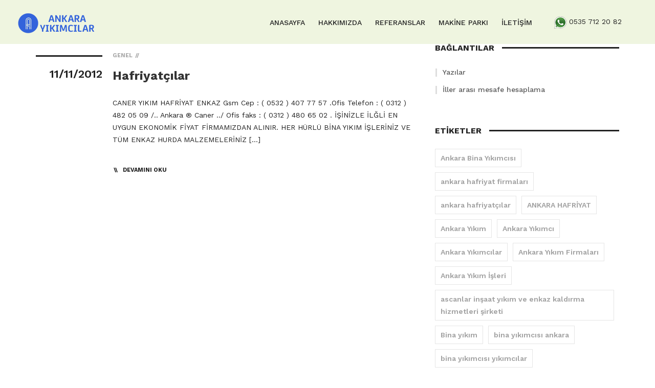

--- FILE ---
content_type: text/html; charset=UTF-8
request_url: https://www.ankarayikimcilar.com/tag/hali-yikama/
body_size: 6279
content:
<!DOCTYPE html>
<html lang="tr-TR" >

<head>
    <meta http-equiv="Content-Type" content="text/html; charset=UTF-8" />
    <link rel="profile" href="https://gmpg.org/xfn/11">
    <link rel="pingback" href="https://www.ankarayikimcilar.com/xmlrpc.php">
    <meta http-equiv="X-UA-Compatible" content="IE=edge">
    <meta name="viewport" content="width=device-width, initial-scale=0.86" />
    <link rel="shortcut icon" href="https://www.ankarayikimcilar.com/favicon.ico" />
	<meta name="keywords" content="Ankara yikimcilar, Hafriyatçı, Yıkımcılar, Hafriyatçılar, Hafriyat Firmaları Yıkım Firmaları, Ascanlar Hafriyat Yıkım Firmaları, Ankara Yıkımcılar, Yıkımcı kiralık damperli kamyonlar, iş makineleri, kiralık cat 955 paletli kepçeler, jisibi yıkım işleri, hafriyatçılar, mıcır kum çakıl" />
    <link type="text/css" media="all" href="https://www.ankarayikimcilar.com/wp-content/cache/autoptimize/css/autoptimize_53773347d5aeb4676e534c110258b510.css" rel="stylesheet" /><title>Halı Yıkama - Ankara Yıkımcılar 05357122082 Yıkım firmaları Bina Yıkım Hafriyat Firması</title>

<!-- This site is optimized with the Yoast SEO plugin v3.3.4 - https://yoast.com/wordpress/plugins/seo/ -->
<link rel="canonical" href="https://www.ankarayikimcilar.com/tag/hali-yikama/" />
<!-- / Yoast SEO plugin. -->

<link rel="alternate" type="application/rss+xml" title="Ankara Yıkımcılar 05357122082 Yıkım firmaları Bina Yıkım Hafriyat Firması &raquo; Beslemesi" href="https://www.ankarayikimcilar.com/feed/" />
<link rel="alternate" type="application/rss+xml" title="Ankara Yıkımcılar 05357122082 Yıkım firmaları Bina Yıkım Hafriyat Firması &raquo; Yorum Beslemesi" href="https://www.ankarayikimcilar.com/comments/feed/" />
<link rel="alternate" type="application/rss+xml" title="Ankara Yıkımcılar 05357122082 Yıkım firmaları Bina Yıkım Hafriyat Firması &raquo; Halı Yıkama Etiket Beslemesi" href="https://www.ankarayikimcilar.com/tag/hali-yikama/feed/" />
		<script type="text/javascript">
			window._wpemojiSettings = {"baseUrl":"https:\/\/s.w.org\/images\/core\/emoji\/72x72\/","ext":".png","source":{"concatemoji":"https:\/\/www.ankarayikimcilar.com\/wp-includes\/js\/wp-emoji-release.min.js?ver=4.5.17"}};
			!function(a,b,c){function d(a){var c,d,e,f=b.createElement("canvas"),g=f.getContext&&f.getContext("2d"),h=String.fromCharCode;if(!g||!g.fillText)return!1;switch(g.textBaseline="top",g.font="600 32px Arial",a){case"flag":return g.fillText(h(55356,56806,55356,56826),0,0),f.toDataURL().length>3e3;case"diversity":return g.fillText(h(55356,57221),0,0),c=g.getImageData(16,16,1,1).data,d=c[0]+","+c[1]+","+c[2]+","+c[3],g.fillText(h(55356,57221,55356,57343),0,0),c=g.getImageData(16,16,1,1).data,e=c[0]+","+c[1]+","+c[2]+","+c[3],d!==e;case"simple":return g.fillText(h(55357,56835),0,0),0!==g.getImageData(16,16,1,1).data[0];case"unicode8":return g.fillText(h(55356,57135),0,0),0!==g.getImageData(16,16,1,1).data[0]}return!1}function e(a){var c=b.createElement("script");c.src=a,c.type="text/javascript",b.getElementsByTagName("head")[0].appendChild(c)}var f,g,h,i;for(i=Array("simple","flag","unicode8","diversity"),c.supports={everything:!0,everythingExceptFlag:!0},h=0;h<i.length;h++)c.supports[i[h]]=d(i[h]),c.supports.everything=c.supports.everything&&c.supports[i[h]],"flag"!==i[h]&&(c.supports.everythingExceptFlag=c.supports.everythingExceptFlag&&c.supports[i[h]]);c.supports.everythingExceptFlag=c.supports.everythingExceptFlag&&!c.supports.flag,c.DOMReady=!1,c.readyCallback=function(){c.DOMReady=!0},c.supports.everything||(g=function(){c.readyCallback()},b.addEventListener?(b.addEventListener("DOMContentLoaded",g,!1),a.addEventListener("load",g,!1)):(a.attachEvent("onload",g),b.attachEvent("onreadystatechange",function(){"complete"===b.readyState&&c.readyCallback()})),f=c.source||{},f.concatemoji?e(f.concatemoji):f.wpemoji&&f.twemoji&&(e(f.twemoji),e(f.wpemoji)))}(window,document,window._wpemojiSettings);
		</script>
		



<link rel='stylesheet' id='won_fonts-css'  href='https://fonts.googleapis.com/css?family=Work+Sans%3A100%2C200%2C300%2C400%2C500%2C600%2C700%2C800%2C900%22&#038;subset=latin%2Clatin-ext' type='text/css' media='all' />






<script type='text/javascript' src='https://www.ankarayikimcilar.com/wp-includes/js/jquery/jquery.js?ver=1.12.4'></script>




<link rel='https://api.w.org/' href='https://www.ankarayikimcilar.com/wp-json/' />
<link rel="EditURI" type="application/rsd+xml" title="RSD" href="https://www.ankarayikimcilar.com/xmlrpc.php?rsd" />
<link rel="wlwmanifest" type="application/wlwmanifest+xml" href="https://www.ankarayikimcilar.com/wp-includes/wlwmanifest.xml" /> 
<meta name="generator" content="WordPress 4.5.17" />
<meta name="generator" content="Powered by WPBakery Page Builder - drag and drop page builder for WordPress."/>
<!--[if lte IE 9]><link rel="stylesheet" type="text/css" href="https://www.ankarayikimcilar.com/wp-content/plugins/js_composer/assets/css/vc_lte_ie9.min.css" media="screen"><![endif]--><noscript><style type="text/css"> .wpb_animate_when_almost_visible { opacity: 1; }</style></noscript></head>

<body class="archive tag tag-hali-yikama tag-1056 wpb-js-composer js-comp-ver-5.6 vc_responsive" >

    <!-- Loader-->
        <!-- Loader end-->

    <div class="ovatheme_container_wide">
        <div class="wrapper">
            <div class="l-theme animated-css" data-header="sticky" data-header-top="200" data-canvas="container">
    	
        <div class="wrap-fixed-menu" id="fixedMenu">
	<button type="button" class="fullmenu-close"><i class="fa fa-times"></i></button>
	<nav class="fullscreen-center-menu">
	    <div id="dl-menu" class="dl-menuwrapper">
	    	<ul id="menu-primary-menu" class="dl-menu menu-item list-unstyled"><li id="menu-item-1611"><a title="ANASAYFA" href="https://www.ankarayikimcilar.com/">ANASAYFA</a></li>
<li id="menu-item-1612"><a title="HAKKIMIZDA" href="https://www.ankarayikimcilar.com/hakkimizda/">HAKKIMIZDA</a></li>
<li id="menu-item-1613"><a title="REFERANSLAR" href="https://www.ankarayikimcilar.com/referanslar/">REFERANSLAR</a></li>
<li id="menu-item-1614"><a title="MAKİNE PARKI" href="https://www.ankarayikimcilar.com/makine-parki/">MAKİNE PARKI</a></li>
<li id="menu-item-1615"><a title="İLETİŞİM" href="https://www.ankarayikimcilar.com/iletisim/">İLETİŞİM</a></li>
</ul>	    </div>
	</nav>
</div>

<header class="header header-topbar-hidden header-boxed-width navbar-fixed-top header-background-trans header-navibox-1-left header-navibox-2-right header-navibox-3-right header-navibox-4-right">
    <div class="container container-boxed-width">
        <nav class="navbar" id="nav">
            <div class="l-design">
			
                <div class="header-navibox-1">
                	<a href="https://www.ankarayikimcilar.com/" class="navbar-brand scroll navbar-brand">
	                		                		<img class="normal-logo" src="https://www.ankarayikimcilar.com/wp-content/uploads/2019/03/logo2.png" alt="Ankara Yıkımcılar 05357122082 Yıkım firmaları Bina Yıkım Hafriyat Firması">
	                		<img class="scroll-logo hidden-xs" src="https://www.ankarayikimcilar.com/wp-content/uploads/2019/03/logo2.png" alt="Ankara Yıkımcılar 05357122082 Yıkım firmaları Bina Yıkım Hafriyat Firması">
	                		                </a>
                </div>
				
									<div class="header-navibox-2">
					   <div id="text-3" class="widget widget_text">			<div class="textwidget"><div id="custom_html-1" class="widget_text widget widget_custom_html"><div class="textwidget custom-html-widget" style="margin-top:-10px;">
<ul class="social-nav nav navbar-nav hidden-xs clearfix vcenter ">
<li><span><img src="/wp-content/uploads/2019/03/whatsapp.png" alt="whatsapp"> 
<span>0535 712 20 82</span></span></li>
</ul>
</div></div></div>
		</div>					</div>
								
				<div class="header-navibox-3">
					<ul id="menu-primary-menu-1" class="yamm main-menu nav navbar-nav"><li class="menu-item menu-item-type-post_type menu-item-object-page menu-item-1611"><a title="ANASAYFA" href="https://www.ankarayikimcilar.com/">ANASAYFA</a></li>
<li class="menu-item menu-item-type-post_type menu-item-object-page menu-item-1612"><a title="HAKKIMIZDA" href="https://www.ankarayikimcilar.com/hakkimizda/">HAKKIMIZDA</a></li>
<li class="menu-item menu-item-type-post_type menu-item-object-page menu-item-1613"><a title="REFERANSLAR" href="https://www.ankarayikimcilar.com/referanslar/">REFERANSLAR</a></li>
<li class="menu-item menu-item-type-post_type menu-item-object-page menu-item-1614"><a title="MAKİNE PARKI" href="https://www.ankarayikimcilar.com/makine-parki/">MAKİNE PARKI</a></li>
<li class="menu-item menu-item-type-post_type menu-item-object-page menu-item-1615"><a title="İLETİŞİM" href="https://www.ankarayikimcilar.com/iletisim/">İLETİŞİM</a></li>
</ul>					
				</div>

                <button class="hidden-md hidden-lg menu-mobile-button js-toggle-screen toggle-menu-button"><i class="toggle-menu-button-icon"><span></span><span></span><span></span><span></span><span></span><span></span></i></button>

            </div>
        </nav>
    </div>
</header>









        
		<section class="ova-page-section">
		    <div class="container">
		        <div class="row">
		            <div class=" col-md-8" >
	
					

        
			

	<section id="post-579" class="b-post b-post-3 clearfix ova-post-basic  post-579 post type-post status-publish format-standard hentry category-genel tag-ankaradaki-harfiyat-firmalari tag-ankaradaki-insaat-yikim-firmalari tag-ankaradaki-kazi-yikim-hafriyat-firmalari tag-ankaradaki-kazi-yikim-hafriyat-sirketleri tag-ankaradaki-kentsel-donusum-yikim-firmalari tag-ankaradaki-yikim-firmalari tag-ankaradaki-yikim-firmasi tag-ankaradaki-yikim-sirketi tag-ascanlar-insaat-yikim-ve-enkaz-kaldirma-hizmetleri-sirketi tag-hafriyatcilar tag-hali-yikama tag-kargo-firmalari tag-kuru-temizleme tag-nakliyat-firmalari tag-temizlik-urunleri tag-temizlik-hasere-ilaclama" >
      	
      	
      <div class="entry-inner">

        <div class="entry-date"><span class="entry-date__number">11/11/2012</span></div>
        <div class="entry-main">
          <div class="entry-header">
            <div class="entry-meta">
            	
            					       
				        <span class="entry-meta__item">
		            		<a class="entry-meta__link text-primary" href="https://www.ankarayikimcilar.com/category/genel/">
		            			<strong>Genel</strong>
		            		</a>
		            	</span>

				                	
            </div>
            <h2 class="entry-title"><a href="https://www.ankarayikimcilar.com/hafriyatcilar/">Hafriyatçılar</a></h2>
          </div>
          <div class="entry-content">
            <p>CANER YIKIM HAFRİYAT ENKAZ Gsm Cep : ( 0532 ) 407 77 57 .Ofis Telefon : ( 0312 ) 482 05 09 /.. Ankara ® Caner ../ Ofis faks : ( 0312 ) 480 65 02 . İŞİNİZLE İLĞLİ EN UYGUN EKONOMİK FİYAT FİRMAMIZDAN ALINIR. HER HÜRLÜ BİNA YIKIM İŞLERİNİZ VE TÜM ENKAZ HURDA MALZEMELERİNİZ [&hellip;]</p>
          </div>
          <div class="entry-footer"><a class="btn btn-theme" href="https://www.ankarayikimcilar.com/hafriyatcilar/">Devamını Oku</a></div>
        </div>
      </div>
    </section>

	



				
    <div class="pagination-wrapper">
        	</div>
			

				
						</div>


		    <div class="col-md-4">
	               <aside class="ova-l-sidebar">
            <section id="nav_menu-3" class="widget section-sidebar widget_nav_menu"><h3 class="widget-title ui-title-type-1">Bağlantılar</h3><div class="menu-yanmenu-container"><ul id="menu-yanmenu" class="menu"><li id="menu-item-1616" class="menu-item menu-item-type-post_type menu-item-object-page current_page_parent menu-item-1616"><a href="https://www.ankarayikimcilar.com/yazilar/">Yazılar</a></li>
<li id="menu-item-256" class="menu-item menu-item-type-custom menu-item-object-custom menu-item-256"><a href="http://www.illerarasimesafe.com">İller arası mesafe hesaplama</a></li>
</ul></div></section><section id="tag_cloud-2" class="widget section-sidebar widget_tag_cloud"><h3 class="widget-title ui-title-type-1">Etiketler</h3><div class="tagcloud"><a href='https://www.ankarayikimcilar.com/tag/ankara-bina-yikimcisi/' class='tag-link-600 tag-link-position-1' title='4 konu' style='font-size: 9.2962962962963pt;'>Ankara Bina Yıkımcısı</a>
<a href='https://www.ankarayikimcilar.com/tag/ankara-hafriyat-firmalari/' class='tag-link-244 tag-link-position-2' title='35 konu' style='font-size: 20.444444444444pt;'>ankara hafriyat firmaları</a>
<a href='https://www.ankarayikimcilar.com/tag/ankara-hafriyatcilar/' class='tag-link-243 tag-link-position-3' title='36 konu' style='font-size: 20.574074074074pt;'>ankara hafriyatçılar</a>
<a href='https://www.ankarayikimcilar.com/tag/ankara-hafriyat/' class='tag-link-661 tag-link-position-4' title='37 konu' style='font-size: 20.703703703704pt;'>ANKARA HAFRİYAT</a>
<a href='https://www.ankarayikimcilar.com/tag/ankara-yikim/' class='tag-link-17 tag-link-position-5' title='41 konu' style='font-size: 21.222222222222pt;'>Ankara Yıkım</a>
<a href='https://www.ankarayikimcilar.com/tag/ankara-yikimci/' class='tag-link-18 tag-link-position-6' title='36 konu' style='font-size: 20.574074074074pt;'>Ankara Yıkımcı</a>
<a href='https://www.ankarayikimcilar.com/tag/ankara-yikimcilar/' class='tag-link-20 tag-link-position-7' title='43 konu' style='font-size: 21.481481481481pt;'>Ankara Yıkımcılar</a>
<a href='https://www.ankarayikimcilar.com/tag/ankara-yikim-firmalari/' class='tag-link-21 tag-link-position-8' title='40 konu' style='font-size: 21.092592592593pt;'>Ankara Yıkım Firmaları</a>
<a href='https://www.ankarayikimcilar.com/tag/ankara-yikim-isleri/' class='tag-link-44 tag-link-position-9' title='3 konu' style='font-size: 8pt;'>Ankara Yıkım İşleri</a>
<a href='https://www.ankarayikimcilar.com/tag/ascanlar-insaat-yikim-ve-enkaz-kaldirma-hizmetleri-sirketi/' class='tag-link-610 tag-link-position-10' title='4 konu' style='font-size: 9.2962962962963pt;'>ascanlar inşaat yıkım ve enkaz kaldırma hizmetleri şirketi</a>
<a href='https://www.ankarayikimcilar.com/tag/bina-yikim/' class='tag-link-294 tag-link-position-11' title='5 konu' style='font-size: 10.333333333333pt;'>Bina yıkım</a>
<a href='https://www.ankarayikimcilar.com/tag/bina-yikimcisi-ankara/' class='tag-link-3993 tag-link-position-12' title='35 konu' style='font-size: 20.444444444444pt;'>bina yıkımcısı ankara</a>
<a href='https://www.ankarayikimcilar.com/tag/bina-yikimcisi-yikimcilar/' class='tag-link-3991 tag-link-position-13' title='33 konu' style='font-size: 20.055555555556pt;'>bina yıkımcısı yıkımcılar</a>
<a href='https://www.ankarayikimcilar.com/tag/bina-yikim-firmalari/' class='tag-link-826 tag-link-position-14' title='35 konu' style='font-size: 20.444444444444pt;'>bina yıkım firmaları</a>
<a href='https://www.ankarayikimcilar.com/tag/bina-yikimi/' class='tag-link-31 tag-link-position-15' title='10 konu' style='font-size: 13.703703703704pt;'>BİNA YIKIMI</a>
<a href='https://www.ankarayikimcilar.com/tag/bina-yikim-isleri/' class='tag-link-8 tag-link-position-16' title='9 konu' style='font-size: 13.185185185185pt;'>BİNA YIKIM İŞLERİ</a>
<a href='https://www.ankarayikimcilar.com/tag/enkaz/' class='tag-link-3984 tag-link-position-17' title='34 konu' style='font-size: 20.185185185185pt;'>enkaz</a>
<a href='https://www.ankarayikimcilar.com/tag/enkazci/' class='tag-link-546 tag-link-position-18' title='38 konu' style='font-size: 20.833333333333pt;'>Enkazcı</a>
<a href='https://www.ankarayikimcilar.com/tag/enkazcilar/' class='tag-link-540 tag-link-position-19' title='43 konu' style='font-size: 21.481481481481pt;'>Enkazcılar</a>
<a href='https://www.ankarayikimcilar.com/tag/enkazcilar-ankara/' class='tag-link-3994 tag-link-position-20' title='35 konu' style='font-size: 20.444444444444pt;'>enkazcılar Ankara</a>
<a href='https://www.ankarayikimcilar.com/tag/enkaz-hurda-karsilgi-yikim-yapanlar/' class='tag-link-3992 tag-link-position-21' title='34 konu' style='font-size: 20.185185185185pt;'>Enkaz Hurda Karşılğı Yıkım Yapanlar</a>
<a href='https://www.ankarayikimcilar.com/tag/enkaz-satin-alanlar/' class='tag-link-3985 tag-link-position-22' title='35 konu' style='font-size: 20.444444444444pt;'>enkaz satın alanlar</a>
<a href='https://www.ankarayikimcilar.com/tag/fabrika-sokumu/' class='tag-link-1013 tag-link-position-23' title='3 konu' style='font-size: 8pt;'>fabrika sökümü</a>
<a href='https://www.ankarayikimcilar.com/tag/fabrika-yikimi/' class='tag-link-842 tag-link-position-24' title='4 konu' style='font-size: 9.2962962962963pt;'>Fabrika yıkımı</a>
<a href='https://www.ankarayikimcilar.com/tag/gecekondu-enkazi-satin-alanlar/' class='tag-link-3986 tag-link-position-25' title='34 konu' style='font-size: 20.185185185185pt;'>gecekondu enkazı satın alanlar</a>
<a href='https://www.ankarayikimcilar.com/tag/hafriyat/' class='tag-link-295 tag-link-position-26' title='47 konu' style='font-size: 22pt;'>hafriyat</a>
<a href='https://www.ankarayikimcilar.com/tag/hafriyat-firmalari/' class='tag-link-3810 tag-link-position-27' title='44 konu' style='font-size: 21.611111111111pt;'>hafriyat firmaları</a>
<a href='https://www.ankarayikimcilar.com/tag/hafriyatci/' class='tag-link-596 tag-link-position-28' title='46 konu' style='font-size: 21.87037037037pt;'>hafriyatçı</a>
<a href='https://www.ankarayikimcilar.com/tag/hafriyatcilar/' class='tag-link-838 tag-link-position-29' title='43 konu' style='font-size: 21.481481481481pt;'>hafriyatçılar</a>
<a href='https://www.ankarayikimcilar.com/tag/hurdacilar/' class='tag-link-3910 tag-link-position-30' title='36 konu' style='font-size: 20.574074074074pt;'>Hurdacılar</a>
<a href='https://www.ankarayikimcilar.com/tag/hurda-karsiligi-yikim-yapanlar/' class='tag-link-3983 tag-link-position-31' title='34 konu' style='font-size: 20.185185185185pt;'>hurda karşılığı yıkım yapanlar</a>
<a href='https://www.ankarayikimcilar.com/tag/insaat-yikim-firmalari/' class='tag-link-613 tag-link-position-32' title='37 konu' style='font-size: 20.703703703704pt;'>inşaat yıkım firmaları</a>
<a href='https://www.ankarayikimcilar.com/tag/insaat-yikim-firmasi/' class='tag-link-656 tag-link-position-33' title='36 konu' style='font-size: 20.574074074074pt;'>inşaat yıkım firması</a>
<a href='https://www.ankarayikimcilar.com/tag/kamyoncular/' class='tag-link-3990 tag-link-position-34' title='37 konu' style='font-size: 20.703703703704pt;'>kamyoncular</a>
<a href='https://www.ankarayikimcilar.com/tag/kepceciler/' class='tag-link-3989 tag-link-position-35' title='37 konu' style='font-size: 20.703703703704pt;'>kepçeciler</a>
<a href='https://www.ankarayikimcilar.com/tag/kum-ocaklari/' class='tag-link-3987 tag-link-position-36' title='34 konu' style='font-size: 20.185185185185pt;'>kum ocakları</a>
<a href='https://www.ankarayikimcilar.com/tag/tas-ocaklari/' class='tag-link-3988 tag-link-position-37' title='34 konu' style='font-size: 20.185185185185pt;'>taş ocakları</a>
<a href='https://www.ankarayikimcilar.com/tag/yikimci/' class='tag-link-14 tag-link-position-38' title='37 konu' style='font-size: 20.703703703704pt;'>YIKIMCI</a>
<a href='https://www.ankarayikimcilar.com/tag/yikimcilar/' class='tag-link-496 tag-link-position-39' title='40 konu' style='font-size: 21.092592592593pt;'>yikimcilar</a>
<a href='https://www.ankarayikimcilar.com/tag/yikim-firmalari/' class='tag-link-16 tag-link-position-40' title='46 konu' style='font-size: 21.87037037037pt;'>YIKIM FİRMALARI</a>
<a href='https://www.ankarayikimcilar.com/tag/yikim-isleri/' class='tag-link-26 tag-link-position-41' title='3 konu' style='font-size: 8pt;'>YIKIM İŞLERİ</a>
<a href='https://www.ankarayikimcilar.com/tag/yikim/' class='tag-link-13 tag-link-position-42' title='17 konu' style='font-size: 16.555555555556pt;'>Yıkım</a>
<a href='https://www.ankarayikimcilar.com/tag/yikimcilar-enkazcilar/' class='tag-link-471 tag-link-position-43' title='6 konu' style='font-size: 11.240740740741pt;'>yıkımcılar enkazcılar</a>
<a href='https://www.ankarayikimcilar.com/tag/yikim-firmasi/' class='tag-link-615 tag-link-position-44' title='4 konu' style='font-size: 9.2962962962963pt;'>yıkım firması</a>
<a href='https://www.ankarayikimcilar.com/tag/yikim-isleri-yapanlar/' class='tag-link-3982 tag-link-position-45' title='35 konu' style='font-size: 20.444444444444pt;'>yıkım işleri yapanlar</a></div>
</section>        </aside>
	    </div>
	

	</div></div></section>

	<hr style="border-top: 1px solid #3363db;">
				<footer class="footer footer_lg">
    <div class="container">
        <div class="footer__inner border-t_prim">
            <div class="row">
                <div class="col-sm-6">

                    						   <div id="ova_won_footer_left-1" class="widget widget_ova_won_footer_left">    
      
      <a class="footer__logo" href="https://www.ankarayikimcilar.com/">
        <img class="img-responsive" src="/wp-content/uploads/2019/03/canyapi_logo.png" alt="Logo" />
      </a>
    
    
        
    
    
    </div>					
                </div>
                <div class="col-sm-6">
                    <div class="text-right text-right_sm">
                        						   <div id="ova_won_footer_right-1" class="widget widget_ova_won_footer_right">
    <div class="footer-contacts">
        
          
        <div class="footer-contacts__item footer-contacts__item_lg">
          (0532) 407 77 57<i class="icon "></i>        </div>
        
         
          <div class="footer-contacts__item ">
              <span class="footer-contacts__title"></span> <a href="/cdn-cgi/l/email-protection" class="__cf_email__" data-cfemail="10716373717e7c71623e647350787f647d71797c3e737f7d">[email&#160;protected]</a>
            </div>
A. İlker Caddesi Caner Ap. No:44 Dikmen – Çankaya ANKARA 06450        
    </div>

      
      <div class="footer-social-net">
          <ul class="social-net list-inline">
            <li class="social-net__item">
              <a class="social-net__link text-primary_h" target="_blank" href="https://twitter.com/Ascanlar">
                <i class="icon fa fa-twitter"></i>
              </a>
            </li><li class="social-net__item">
              <a class="social-net__link text-primary_h" target="_blank" href="https://www.facebook.com/profile.php?id=1119111630">
                <i class="icon fa fa-facebook"></i>
              </a>
            </li><li class="social-net__item">
              <a class="social-net__link text-primary_h" target="_blank" href="https://www.linkedin.com/in/caner-aslan-b6017667">
                <i class="icon fa fa-linkedin"></i>
              </a>
            </li><li class="social-net__item">
              <a class="social-net__link text-primary_h" target="_blank" href="https://www.instagram.com/canyapiyikim/?hl=tr">
                <i class="icon fa fa-instagram"></i>
              </a>
            </li><li class="social-net__item">
              <a class="social-net__link text-primary_h" target="_blank" href="https://www.youtube.com/channel/UC7optY803jGFoYm_2y7u-dg">
                <i class="icon fa fa-youtube"></i>
              </a>
            </li>          </ul>
      </div>
        
    
    
    
    
    </div>					                    </div>
                </div>
            </div>
        </div>
    </div>
</footer>			</div> <!-- /wrapper -->
		</div><!-- /container_boxed -->
		</div>
		






















		<!-- Global site tag (gtag.js) - Google Analytics -->
<script data-cfasync="false" src="/cdn-cgi/scripts/5c5dd728/cloudflare-static/email-decode.min.js"></script><script async src="https://www.googletagmanager.com/gtag/js?id=UA-69846688-1"></script>
<script>
  window.dataLayer = window.dataLayer || [];
  function gtag(){dataLayer.push(arguments);}
  gtag('js', new Date());

  gtag('config', 'UA-69846688-1');
</script>


	<script type="text/javascript" defer src="https://www.ankarayikimcilar.com/wp-content/cache/autoptimize/js/autoptimize_0800dd9056cce137f374e96c5507d40b.js"></script><script defer src="https://static.cloudflareinsights.com/beacon.min.js/vcd15cbe7772f49c399c6a5babf22c1241717689176015" integrity="sha512-ZpsOmlRQV6y907TI0dKBHq9Md29nnaEIPlkf84rnaERnq6zvWvPUqr2ft8M1aS28oN72PdrCzSjY4U6VaAw1EQ==" data-cf-beacon='{"version":"2024.11.0","token":"6c50259c110e4e188c7fa1ad1224b862","r":1,"server_timing":{"name":{"cfCacheStatus":true,"cfEdge":true,"cfExtPri":true,"cfL4":true,"cfOrigin":true,"cfSpeedBrain":true},"location_startswith":null}}' crossorigin="anonymous"></script>
</body><!-- /body -->
</html>